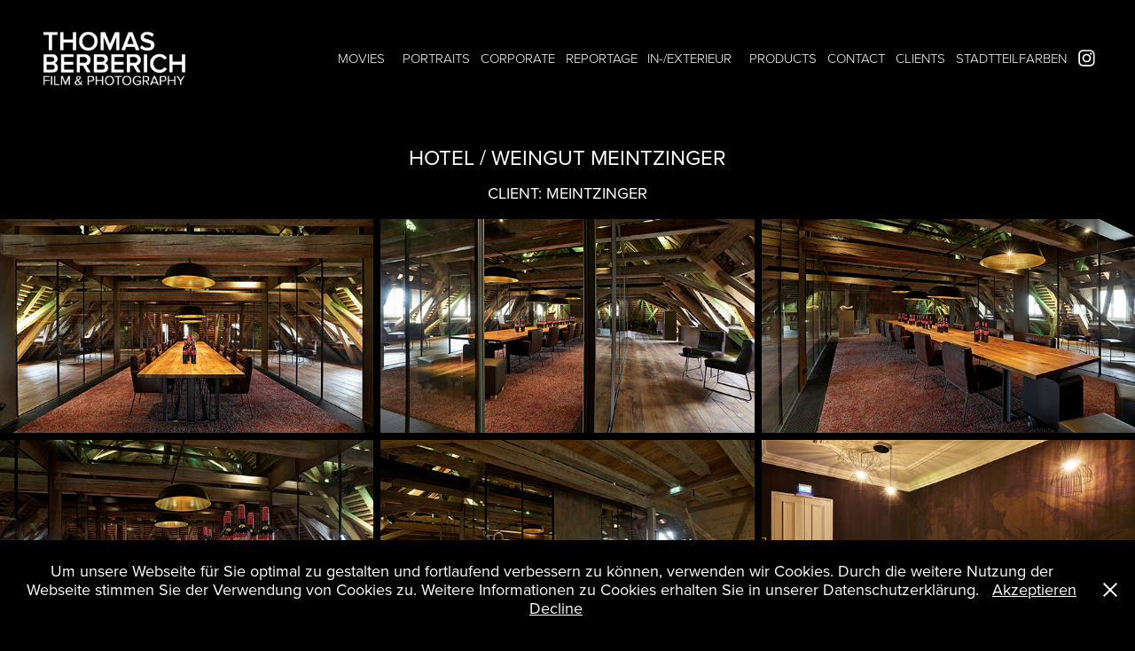

--- FILE ---
content_type: text/html; charset=utf-8
request_url: https://thomasberberich.de/meintzinger
body_size: 6747
content:
<!DOCTYPE HTML>
<html lang="en-US">
<head>
  <meta charset="UTF-8" />
  <meta name="viewport" content="width=device-width, initial-scale=1" />
      <meta name="keywords"  content="Thomas Berberich,Fotodesign,Fotograf,People,Portrait,Portraits,Werbung,Reportage,Portraitfotografie,Editorial,PR,Presse,Werbefotografie,digitale Fotografie,analog,analoge Fotografie,Würzburg,Frankfurt,Photographer,Bayern,Franken,Rhein-Main,Deutschland,Germany,Digital,Bildbearbeitung,Photograph,Fotografen,Berufsfotograf,Event,Veranstaltung,Interieur,Exterieur,Fotoatelier,Fotos,Fotostudio,Fotografieren,Fotojournalismus,Advertising,Prominente,Stock,Archiv,Magazin,Business,Mitarbeiter,Image,Imaging,Bildjournalist" />
      <meta name="description"  content="CLIENT: MEINTZINGER" />
      <meta name="twitter:card"  content="summary_large_image" />
      <meta name="twitter:site"  content="@AdobePortfolio" />
      <meta  property="og:title" content="Thomas Berberich Photography - HOTEL / WEINGUT MEINTZINGER" />
      <meta  property="og:description" content="CLIENT: MEINTZINGER" />
      <meta  property="og:image" content="https://cdn.myportfolio.com/f745a47d15ce35c5b0eebef5a05b9609/3efce804-75ce-4469-ad37-2b525f9c7595_rwc_184x0x2138x1429x2138.jpg?h=faf806e3f0b3fecf436eb8ca6c541791" />
        <link rel="icon" href="https://cdn.myportfolio.com/f745a47d15ce35c5b0eebef5a05b9609/fd134ced-d9c1-458d-9691-33b8ed95a44c_carw_1x1x32.jpg?h=0bd59bc54733b92ea0602ba98401a6cf" />
        <link rel="apple-touch-icon" href="https://cdn.myportfolio.com/f745a47d15ce35c5b0eebef5a05b9609/a450e796-50fb-4fed-b735-cda5cea89e3f_carw_1x1x180.jpg?h=7f3dba4a746fff97a72aab0e7ea8eb09" />
      <link rel="stylesheet" href="/dist/css/main.css" type="text/css" />
      <link rel="stylesheet" href="https://cdn.myportfolio.com/f745a47d15ce35c5b0eebef5a05b9609/f4bb244e58bef5b9acde37a74484a5951767850017.css?h=919a19d3b6a44d4f3e933ade6802aaa6" type="text/css" />
    <link rel="canonical" href="https://thomasberberich.de/meintzinger" />
      <title>Thomas Berberich Photography - HOTEL / WEINGUT MEINTZINGER</title>
    <script type="text/javascript" src="//use.typekit.net/ik/[base64].js?cb=35f77bfb8b50944859ea3d3804e7194e7a3173fb" async onload="
    try {
      window.Typekit.load();
    } catch (e) {
      console.warn('Typekit not loaded.');
    }
    "></script>
</head>
  <body class="transition-enabled">  <div class='page-background-video page-background-video-with-panel'>
  </div>
  <div class="js-responsive-nav">
    <div class="responsive-nav has-social">
      <div class="close-responsive-click-area js-close-responsive-nav">
        <div class="close-responsive-button"></div>
      </div>
          <div class="nav-container">
            <nav data-hover-hint="nav">
                <div class="gallery-title"><a href="/movies" >MOVIES</a></div>
      <div class="page-title">
        <a href="/portraits" >PORTRAITS</a>
      </div>
      <div class="page-title">
        <a href="/corporate" >CORPORATE</a>
      </div>
      <div class="page-title">
        <a href="/reportage" >REPORTAGE</a>
      </div>
                <div class="gallery-title"><a href="/inexterieur" >IN-/EXTERIEUR</a></div>
      <div class="page-title">
        <a href="/products" >PRODUCTS</a>
      </div>
      <div class="page-title">
        <a href="/contact" >CONTACT</a>
      </div>
      <div class="page-title">
        <a href="/clients" >CLIENTS</a>
      </div>
      <div class="page-title">
        <a href="/stadtteilfarben" >STADTTEILFARBEN</a>
      </div>
                <div class="social pf-nav-social" data-hover-hint="navSocialIcons">
                  <ul>
                          <li>
                            <a href="https://www.instagram.com/thomas_berberich/" target="_blank">
                              <svg version="1.1" id="Layer_1" xmlns="http://www.w3.org/2000/svg" xmlns:xlink="http://www.w3.org/1999/xlink" viewBox="0 0 30 24" style="enable-background:new 0 0 30 24;" xml:space="preserve" class="icon">
                              <g>
                                <path d="M15,5.4c2.1,0,2.4,0,3.2,0c0.8,0,1.2,0.2,1.5,0.3c0.4,0.1,0.6,0.3,0.9,0.6c0.3,0.3,0.5,0.5,0.6,0.9
                                  c0.1,0.3,0.2,0.7,0.3,1.5c0,0.8,0,1.1,0,3.2s0,2.4,0,3.2c0,0.8-0.2,1.2-0.3,1.5c-0.1,0.4-0.3,0.6-0.6,0.9c-0.3,0.3-0.5,0.5-0.9,0.6
                                  c-0.3,0.1-0.7,0.2-1.5,0.3c-0.8,0-1.1,0-3.2,0s-2.4,0-3.2,0c-0.8,0-1.2-0.2-1.5-0.3c-0.4-0.1-0.6-0.3-0.9-0.6
                                  c-0.3-0.3-0.5-0.5-0.6-0.9c-0.1-0.3-0.2-0.7-0.3-1.5c0-0.8,0-1.1,0-3.2s0-2.4,0-3.2c0-0.8,0.2-1.2,0.3-1.5c0.1-0.4,0.3-0.6,0.6-0.9
                                  c0.3-0.3,0.5-0.5,0.9-0.6c0.3-0.1,0.7-0.2,1.5-0.3C12.6,5.4,12.9,5.4,15,5.4 M15,4c-2.2,0-2.4,0-3.3,0c-0.9,0-1.4,0.2-1.9,0.4
                                  c-0.5,0.2-1,0.5-1.4,0.9C7.9,5.8,7.6,6.2,7.4,6.8C7.2,7.3,7.1,7.9,7,8.7C7,9.6,7,9.8,7,12s0,2.4,0,3.3c0,0.9,0.2,1.4,0.4,1.9
                                  c0.2,0.5,0.5,1,0.9,1.4c0.4,0.4,0.9,0.7,1.4,0.9c0.5,0.2,1.1,0.3,1.9,0.4c0.9,0,1.1,0,3.3,0s2.4,0,3.3,0c0.9,0,1.4-0.2,1.9-0.4
                                  c0.5-0.2,1-0.5,1.4-0.9c0.4-0.4,0.7-0.9,0.9-1.4c0.2-0.5,0.3-1.1,0.4-1.9c0-0.9,0-1.1,0-3.3s0-2.4,0-3.3c0-0.9-0.2-1.4-0.4-1.9
                                  c-0.2-0.5-0.5-1-0.9-1.4c-0.4-0.4-0.9-0.7-1.4-0.9c-0.5-0.2-1.1-0.3-1.9-0.4C17.4,4,17.2,4,15,4L15,4L15,4z"/>
                                <path d="M15,7.9c-2.3,0-4.1,1.8-4.1,4.1s1.8,4.1,4.1,4.1s4.1-1.8,4.1-4.1S17.3,7.9,15,7.9L15,7.9z M15,14.7c-1.5,0-2.7-1.2-2.7-2.7
                                  c0-1.5,1.2-2.7,2.7-2.7s2.7,1.2,2.7,2.7C17.7,13.5,16.5,14.7,15,14.7L15,14.7z"/>
                                <path d="M20.2,7.7c0,0.5-0.4,1-1,1s-1-0.4-1-1s0.4-1,1-1S20.2,7.2,20.2,7.7L20.2,7.7z"/>
                              </g>
                              </svg>
                            </a>
                          </li>
                  </ul>
                </div>
            </nav>
          </div>
    </div>
  </div>
  <div class="site-wrap cfix">
    <div class="site-container">
      <div class="site-content e2e-site-content">
        <header class="site-header">
          <div class="logo-container">
              <div class="logo-wrap" data-hover-hint="logo">
                    <div class="logo e2e-site-logo-text logo-image  ">
    <a href="/start" class="image-normal image-link">
      <img src="https://cdn.myportfolio.com/f745a47d15ce35c5b0eebef5a05b9609/1ceebfb1-8928-4dab-8016-ccc82d5c9b25_rwc_0x0x1898x805x4096.png?h=c3bdbe43c1fdbcaec6f4b620fd4be387" alt="Thomas Berberich">
    </a>
</div>
              </div>
  <div class="hamburger-click-area js-hamburger">
    <div class="hamburger">
      <i></i>
      <i></i>
      <i></i>
    </div>
  </div>
          </div>
              <div class="nav-container">
                <nav data-hover-hint="nav">
                <div class="gallery-title"><a href="/movies" >MOVIES</a></div>
      <div class="page-title">
        <a href="/portraits" >PORTRAITS</a>
      </div>
      <div class="page-title">
        <a href="/corporate" >CORPORATE</a>
      </div>
      <div class="page-title">
        <a href="/reportage" >REPORTAGE</a>
      </div>
                <div class="gallery-title"><a href="/inexterieur" >IN-/EXTERIEUR</a></div>
      <div class="page-title">
        <a href="/products" >PRODUCTS</a>
      </div>
      <div class="page-title">
        <a href="/contact" >CONTACT</a>
      </div>
      <div class="page-title">
        <a href="/clients" >CLIENTS</a>
      </div>
      <div class="page-title">
        <a href="/stadtteilfarben" >STADTTEILFARBEN</a>
      </div>
                    <div class="social pf-nav-social" data-hover-hint="navSocialIcons">
                      <ul>
                              <li>
                                <a href="https://www.instagram.com/thomas_berberich/" target="_blank">
                                  <svg version="1.1" id="Layer_1" xmlns="http://www.w3.org/2000/svg" xmlns:xlink="http://www.w3.org/1999/xlink" viewBox="0 0 30 24" style="enable-background:new 0 0 30 24;" xml:space="preserve" class="icon">
                                  <g>
                                    <path d="M15,5.4c2.1,0,2.4,0,3.2,0c0.8,0,1.2,0.2,1.5,0.3c0.4,0.1,0.6,0.3,0.9,0.6c0.3,0.3,0.5,0.5,0.6,0.9
                                      c0.1,0.3,0.2,0.7,0.3,1.5c0,0.8,0,1.1,0,3.2s0,2.4,0,3.2c0,0.8-0.2,1.2-0.3,1.5c-0.1,0.4-0.3,0.6-0.6,0.9c-0.3,0.3-0.5,0.5-0.9,0.6
                                      c-0.3,0.1-0.7,0.2-1.5,0.3c-0.8,0-1.1,0-3.2,0s-2.4,0-3.2,0c-0.8,0-1.2-0.2-1.5-0.3c-0.4-0.1-0.6-0.3-0.9-0.6
                                      c-0.3-0.3-0.5-0.5-0.6-0.9c-0.1-0.3-0.2-0.7-0.3-1.5c0-0.8,0-1.1,0-3.2s0-2.4,0-3.2c0-0.8,0.2-1.2,0.3-1.5c0.1-0.4,0.3-0.6,0.6-0.9
                                      c0.3-0.3,0.5-0.5,0.9-0.6c0.3-0.1,0.7-0.2,1.5-0.3C12.6,5.4,12.9,5.4,15,5.4 M15,4c-2.2,0-2.4,0-3.3,0c-0.9,0-1.4,0.2-1.9,0.4
                                      c-0.5,0.2-1,0.5-1.4,0.9C7.9,5.8,7.6,6.2,7.4,6.8C7.2,7.3,7.1,7.9,7,8.7C7,9.6,7,9.8,7,12s0,2.4,0,3.3c0,0.9,0.2,1.4,0.4,1.9
                                      c0.2,0.5,0.5,1,0.9,1.4c0.4,0.4,0.9,0.7,1.4,0.9c0.5,0.2,1.1,0.3,1.9,0.4c0.9,0,1.1,0,3.3,0s2.4,0,3.3,0c0.9,0,1.4-0.2,1.9-0.4
                                      c0.5-0.2,1-0.5,1.4-0.9c0.4-0.4,0.7-0.9,0.9-1.4c0.2-0.5,0.3-1.1,0.4-1.9c0-0.9,0-1.1,0-3.3s0-2.4,0-3.3c0-0.9-0.2-1.4-0.4-1.9
                                      c-0.2-0.5-0.5-1-0.9-1.4c-0.4-0.4-0.9-0.7-1.4-0.9c-0.5-0.2-1.1-0.3-1.9-0.4C17.4,4,17.2,4,15,4L15,4L15,4z"/>
                                    <path d="M15,7.9c-2.3,0-4.1,1.8-4.1,4.1s1.8,4.1,4.1,4.1s4.1-1.8,4.1-4.1S17.3,7.9,15,7.9L15,7.9z M15,14.7c-1.5,0-2.7-1.2-2.7-2.7
                                      c0-1.5,1.2-2.7,2.7-2.7s2.7,1.2,2.7,2.7C17.7,13.5,16.5,14.7,15,14.7L15,14.7z"/>
                                    <path d="M20.2,7.7c0,0.5-0.4,1-1,1s-1-0.4-1-1s0.4-1,1-1S20.2,7.2,20.2,7.7L20.2,7.7z"/>
                                  </g>
                                  </svg>
                                </a>
                              </li>
                      </ul>
                    </div>
                </nav>
              </div>
        </header>
        <main>
  <div class="page-container js-site-wrap" data-context="page.page.container" data-hover-hint="pageContainer">
    <section class="page standard-modules">
      <div class="page-content js-page-content" data-context="pages" data-identity="id:p618a0b392c419190b84202033c21b7d08c054a4b3816821b6516d">
        <div id="project-canvas" class="js-project-modules modules content">
          <div id="project-modules">
              
              
              
              
              
              <div class="project-module module text project-module-text align- js-project-module e2e-site-project-module-text" style="padding-top: 20px;
padding-bottom: 0px;
  width: 100%;
  max-width: 800px;
">
  <div class="rich-text js-text-editable module-text"><div style="line-height:18px; text-align:center;" class="texteditor-inline-lineheight"><span style="color:#ffffff;" class="texteditor-inline-color"><span style="font-size:24px;" class="texteditor-inline-fontsize">HOTEL / WEINGUT MEINTZINGER</span></span><br></div><div style="line-height:18px; text-align:center;" class="texteditor-inline-lineheight"><span style="font-size:18px;" class="texteditor-inline-fontsize"><span style="color:#ffffff;" class="texteditor-inline-color">CLIENT: MEINTZINGER</span></span><br></div></div>
</div>

              
              
              
              
              
              
              
              
              
              
              
              <div class="project-module module media_collection project-module-media_collection" data-id="m618a0bead7cde897271f56857970bd1c45d34d8a10adfe70c10b3"  style="padding-top: px;
padding-bottom: px;
">
  <div class="grid--main js-grid-main" data-grid-max-images="
  ">
    <div class="grid__item-container js-grid-item-container" data-flex-grow="454.86354093772" style="width:454.86354093772px; flex-grow:454.86354093772;" data-width="1920" data-height="1097">
      <script type="text/html" class="js-lightbox-slide-content">
        <div class="grid__image-wrapper">
          <img src="https://cdn.myportfolio.com/f745a47d15ce35c5b0eebef5a05b9609/b239253b-be72-4d77-be2b-3645031880f2_rw_1920.jpg?h=2f0142a7c893f2a0c510c87840c0757a" srcset="https://cdn.myportfolio.com/f745a47d15ce35c5b0eebef5a05b9609/b239253b-be72-4d77-be2b-3645031880f2_rw_600.jpg?h=79e50e81b14d3b4dd2b280222595f6bd 600w,https://cdn.myportfolio.com/f745a47d15ce35c5b0eebef5a05b9609/b239253b-be72-4d77-be2b-3645031880f2_rw_1200.jpg?h=d4bd00a417f9aaafbca298dcf3905048 1200w,https://cdn.myportfolio.com/f745a47d15ce35c5b0eebef5a05b9609/b239253b-be72-4d77-be2b-3645031880f2_rw_1920.jpg?h=2f0142a7c893f2a0c510c87840c0757a 1920w,"  sizes="(max-width: 1920px) 100vw, 1920px">
        <div>
      </script>
      <img
        class="grid__item-image js-grid__item-image grid__item-image-lazy js-lazy"
        src="[data-uri]"
        
        data-src="https://cdn.myportfolio.com/f745a47d15ce35c5b0eebef5a05b9609/b239253b-be72-4d77-be2b-3645031880f2_rw_1920.jpg?h=2f0142a7c893f2a0c510c87840c0757a"
        data-srcset="https://cdn.myportfolio.com/f745a47d15ce35c5b0eebef5a05b9609/b239253b-be72-4d77-be2b-3645031880f2_rw_600.jpg?h=79e50e81b14d3b4dd2b280222595f6bd 600w,https://cdn.myportfolio.com/f745a47d15ce35c5b0eebef5a05b9609/b239253b-be72-4d77-be2b-3645031880f2_rw_1200.jpg?h=d4bd00a417f9aaafbca298dcf3905048 1200w,https://cdn.myportfolio.com/f745a47d15ce35c5b0eebef5a05b9609/b239253b-be72-4d77-be2b-3645031880f2_rw_1920.jpg?h=2f0142a7c893f2a0c510c87840c0757a 1920w,"
      >
      <span class="grid__item-filler" style="padding-bottom:57.16%;"></span>
    </div>
    <div class="grid__item-container js-grid-item-container" data-flex-grow="454.86354093772" style="width:454.86354093772px; flex-grow:454.86354093772;" data-width="1920" data-height="1097">
      <script type="text/html" class="js-lightbox-slide-content">
        <div class="grid__image-wrapper">
          <img src="https://cdn.myportfolio.com/f745a47d15ce35c5b0eebef5a05b9609/4d444a53-ae23-4b71-91a1-17f78b31fcc4_rw_1920.jpg?h=b34aa03dc5b7aed6cf51a069fd3e0570" srcset="https://cdn.myportfolio.com/f745a47d15ce35c5b0eebef5a05b9609/4d444a53-ae23-4b71-91a1-17f78b31fcc4_rw_600.jpg?h=b0d378f648a4b7a6e6587a866d961e1b 600w,https://cdn.myportfolio.com/f745a47d15ce35c5b0eebef5a05b9609/4d444a53-ae23-4b71-91a1-17f78b31fcc4_rw_1200.jpg?h=5358eef43df45de1da8898f4c83a89af 1200w,https://cdn.myportfolio.com/f745a47d15ce35c5b0eebef5a05b9609/4d444a53-ae23-4b71-91a1-17f78b31fcc4_rw_1920.jpg?h=b34aa03dc5b7aed6cf51a069fd3e0570 1920w,"  sizes="(max-width: 1920px) 100vw, 1920px">
        <div>
      </script>
      <img
        class="grid__item-image js-grid__item-image grid__item-image-lazy js-lazy"
        src="[data-uri]"
        
        data-src="https://cdn.myportfolio.com/f745a47d15ce35c5b0eebef5a05b9609/4d444a53-ae23-4b71-91a1-17f78b31fcc4_rw_1920.jpg?h=b34aa03dc5b7aed6cf51a069fd3e0570"
        data-srcset="https://cdn.myportfolio.com/f745a47d15ce35c5b0eebef5a05b9609/4d444a53-ae23-4b71-91a1-17f78b31fcc4_rw_600.jpg?h=b0d378f648a4b7a6e6587a866d961e1b 600w,https://cdn.myportfolio.com/f745a47d15ce35c5b0eebef5a05b9609/4d444a53-ae23-4b71-91a1-17f78b31fcc4_rw_1200.jpg?h=5358eef43df45de1da8898f4c83a89af 1200w,https://cdn.myportfolio.com/f745a47d15ce35c5b0eebef5a05b9609/4d444a53-ae23-4b71-91a1-17f78b31fcc4_rw_1920.jpg?h=b34aa03dc5b7aed6cf51a069fd3e0570 1920w,"
      >
      <span class="grid__item-filler" style="padding-bottom:57.16%;"></span>
    </div>
    <div class="grid__item-container js-grid-item-container" data-flex-grow="454.86354093772" style="width:454.86354093772px; flex-grow:454.86354093772;" data-width="1920" data-height="1097">
      <script type="text/html" class="js-lightbox-slide-content">
        <div class="grid__image-wrapper">
          <img src="https://cdn.myportfolio.com/f745a47d15ce35c5b0eebef5a05b9609/724a6c6b-52c6-4823-b420-485182ba4355_rw_1920.jpg?h=800db5952a34519cfd726d8e82c2cb45" srcset="https://cdn.myportfolio.com/f745a47d15ce35c5b0eebef5a05b9609/724a6c6b-52c6-4823-b420-485182ba4355_rw_600.jpg?h=8bc6b2ae6f9d9a0d6f0acfc7e8de46e6 600w,https://cdn.myportfolio.com/f745a47d15ce35c5b0eebef5a05b9609/724a6c6b-52c6-4823-b420-485182ba4355_rw_1200.jpg?h=57209d9b0390b56bcb250fc78da29240 1200w,https://cdn.myportfolio.com/f745a47d15ce35c5b0eebef5a05b9609/724a6c6b-52c6-4823-b420-485182ba4355_rw_1920.jpg?h=800db5952a34519cfd726d8e82c2cb45 1920w,"  sizes="(max-width: 1920px) 100vw, 1920px">
        <div>
      </script>
      <img
        class="grid__item-image js-grid__item-image grid__item-image-lazy js-lazy"
        src="[data-uri]"
        
        data-src="https://cdn.myportfolio.com/f745a47d15ce35c5b0eebef5a05b9609/724a6c6b-52c6-4823-b420-485182ba4355_rw_1920.jpg?h=800db5952a34519cfd726d8e82c2cb45"
        data-srcset="https://cdn.myportfolio.com/f745a47d15ce35c5b0eebef5a05b9609/724a6c6b-52c6-4823-b420-485182ba4355_rw_600.jpg?h=8bc6b2ae6f9d9a0d6f0acfc7e8de46e6 600w,https://cdn.myportfolio.com/f745a47d15ce35c5b0eebef5a05b9609/724a6c6b-52c6-4823-b420-485182ba4355_rw_1200.jpg?h=57209d9b0390b56bcb250fc78da29240 1200w,https://cdn.myportfolio.com/f745a47d15ce35c5b0eebef5a05b9609/724a6c6b-52c6-4823-b420-485182ba4355_rw_1920.jpg?h=800db5952a34519cfd726d8e82c2cb45 1920w,"
      >
      <span class="grid__item-filler" style="padding-bottom:57.16%;"></span>
    </div>
    <div class="grid__item-container js-grid-item-container" data-flex-grow="454.86354093772" style="width:454.86354093772px; flex-grow:454.86354093772;" data-width="1920" data-height="1097">
      <script type="text/html" class="js-lightbox-slide-content">
        <div class="grid__image-wrapper">
          <img src="https://cdn.myportfolio.com/f745a47d15ce35c5b0eebef5a05b9609/ffdf055c-c946-4769-aee2-de2ec5965ce8_rw_1920.jpg?h=22bf9c7eacda2794b424a1c0395bdd29" srcset="https://cdn.myportfolio.com/f745a47d15ce35c5b0eebef5a05b9609/ffdf055c-c946-4769-aee2-de2ec5965ce8_rw_600.jpg?h=0408ed5a8581e905f023688c0f8efaa8 600w,https://cdn.myportfolio.com/f745a47d15ce35c5b0eebef5a05b9609/ffdf055c-c946-4769-aee2-de2ec5965ce8_rw_1200.jpg?h=921556ea2f199552f5167f8d207ae627 1200w,https://cdn.myportfolio.com/f745a47d15ce35c5b0eebef5a05b9609/ffdf055c-c946-4769-aee2-de2ec5965ce8_rw_1920.jpg?h=22bf9c7eacda2794b424a1c0395bdd29 1920w,"  sizes="(max-width: 1920px) 100vw, 1920px">
        <div>
      </script>
      <img
        class="grid__item-image js-grid__item-image grid__item-image-lazy js-lazy"
        src="[data-uri]"
        
        data-src="https://cdn.myportfolio.com/f745a47d15ce35c5b0eebef5a05b9609/ffdf055c-c946-4769-aee2-de2ec5965ce8_rw_1920.jpg?h=22bf9c7eacda2794b424a1c0395bdd29"
        data-srcset="https://cdn.myportfolio.com/f745a47d15ce35c5b0eebef5a05b9609/ffdf055c-c946-4769-aee2-de2ec5965ce8_rw_600.jpg?h=0408ed5a8581e905f023688c0f8efaa8 600w,https://cdn.myportfolio.com/f745a47d15ce35c5b0eebef5a05b9609/ffdf055c-c946-4769-aee2-de2ec5965ce8_rw_1200.jpg?h=921556ea2f199552f5167f8d207ae627 1200w,https://cdn.myportfolio.com/f745a47d15ce35c5b0eebef5a05b9609/ffdf055c-c946-4769-aee2-de2ec5965ce8_rw_1920.jpg?h=22bf9c7eacda2794b424a1c0395bdd29 1920w,"
      >
      <span class="grid__item-filler" style="padding-bottom:57.16%;"></span>
    </div>
    <div class="grid__item-container js-grid-item-container" data-flex-grow="455.18207282913" style="width:455.18207282913px; flex-grow:455.18207282913;" data-width="1920" data-height="1096">
      <script type="text/html" class="js-lightbox-slide-content">
        <div class="grid__image-wrapper">
          <img src="https://cdn.myportfolio.com/f745a47d15ce35c5b0eebef5a05b9609/f44cac72-ba33-46a7-a097-da080567cc1c_rw_1920.jpg?h=a5c088055c6a301fdfeeda670c68260e" srcset="https://cdn.myportfolio.com/f745a47d15ce35c5b0eebef5a05b9609/f44cac72-ba33-46a7-a097-da080567cc1c_rw_600.jpg?h=c0cdd00d11ded4d35f0d0ba6b1ea7a2a 600w,https://cdn.myportfolio.com/f745a47d15ce35c5b0eebef5a05b9609/f44cac72-ba33-46a7-a097-da080567cc1c_rw_1200.jpg?h=3511c0af3a4d60ef43680f32b43b1219 1200w,https://cdn.myportfolio.com/f745a47d15ce35c5b0eebef5a05b9609/f44cac72-ba33-46a7-a097-da080567cc1c_rw_1920.jpg?h=a5c088055c6a301fdfeeda670c68260e 1920w,"  sizes="(max-width: 1920px) 100vw, 1920px">
        <div>
      </script>
      <img
        class="grid__item-image js-grid__item-image grid__item-image-lazy js-lazy"
        src="[data-uri]"
        
        data-src="https://cdn.myportfolio.com/f745a47d15ce35c5b0eebef5a05b9609/f44cac72-ba33-46a7-a097-da080567cc1c_rw_1920.jpg?h=a5c088055c6a301fdfeeda670c68260e"
        data-srcset="https://cdn.myportfolio.com/f745a47d15ce35c5b0eebef5a05b9609/f44cac72-ba33-46a7-a097-da080567cc1c_rw_600.jpg?h=c0cdd00d11ded4d35f0d0ba6b1ea7a2a 600w,https://cdn.myportfolio.com/f745a47d15ce35c5b0eebef5a05b9609/f44cac72-ba33-46a7-a097-da080567cc1c_rw_1200.jpg?h=3511c0af3a4d60ef43680f32b43b1219 1200w,https://cdn.myportfolio.com/f745a47d15ce35c5b0eebef5a05b9609/f44cac72-ba33-46a7-a097-da080567cc1c_rw_1920.jpg?h=a5c088055c6a301fdfeeda670c68260e 1920w,"
      >
      <span class="grid__item-filler" style="padding-bottom:57.12%;"></span>
    </div>
    <div class="grid__item-container js-grid-item-container" data-flex-grow="455.18207282913" style="width:455.18207282913px; flex-grow:455.18207282913;" data-width="1920" data-height="1096">
      <script type="text/html" class="js-lightbox-slide-content">
        <div class="grid__image-wrapper">
          <img src="https://cdn.myportfolio.com/f745a47d15ce35c5b0eebef5a05b9609/62d102b7-9ed6-4820-9fd0-cd0bbf43e377_rw_1920.jpg?h=6c975135f9a77d051fc316fb85e3717c" srcset="https://cdn.myportfolio.com/f745a47d15ce35c5b0eebef5a05b9609/62d102b7-9ed6-4820-9fd0-cd0bbf43e377_rw_600.jpg?h=db54b770e1a90945823f65fd2ac714d7 600w,https://cdn.myportfolio.com/f745a47d15ce35c5b0eebef5a05b9609/62d102b7-9ed6-4820-9fd0-cd0bbf43e377_rw_1200.jpg?h=190f5475024b9b21dd36c87c009e0919 1200w,https://cdn.myportfolio.com/f745a47d15ce35c5b0eebef5a05b9609/62d102b7-9ed6-4820-9fd0-cd0bbf43e377_rw_1920.jpg?h=6c975135f9a77d051fc316fb85e3717c 1920w,"  sizes="(max-width: 1920px) 100vw, 1920px">
        <div>
      </script>
      <img
        class="grid__item-image js-grid__item-image grid__item-image-lazy js-lazy"
        src="[data-uri]"
        
        data-src="https://cdn.myportfolio.com/f745a47d15ce35c5b0eebef5a05b9609/62d102b7-9ed6-4820-9fd0-cd0bbf43e377_rw_1920.jpg?h=6c975135f9a77d051fc316fb85e3717c"
        data-srcset="https://cdn.myportfolio.com/f745a47d15ce35c5b0eebef5a05b9609/62d102b7-9ed6-4820-9fd0-cd0bbf43e377_rw_600.jpg?h=db54b770e1a90945823f65fd2ac714d7 600w,https://cdn.myportfolio.com/f745a47d15ce35c5b0eebef5a05b9609/62d102b7-9ed6-4820-9fd0-cd0bbf43e377_rw_1200.jpg?h=190f5475024b9b21dd36c87c009e0919 1200w,https://cdn.myportfolio.com/f745a47d15ce35c5b0eebef5a05b9609/62d102b7-9ed6-4820-9fd0-cd0bbf43e377_rw_1920.jpg?h=6c975135f9a77d051fc316fb85e3717c 1920w,"
      >
      <span class="grid__item-filler" style="padding-bottom:57.12%;"></span>
    </div>
    <div class="grid__item-container js-grid-item-container" data-flex-grow="455.18207282913" style="width:455.18207282913px; flex-grow:455.18207282913;" data-width="1920" data-height="1096">
      <script type="text/html" class="js-lightbox-slide-content">
        <div class="grid__image-wrapper">
          <img src="https://cdn.myportfolio.com/f745a47d15ce35c5b0eebef5a05b9609/6cbaa062-ad54-4009-934b-3e73ed6746fb_rw_1920.jpg?h=3035737698c90dd3173bab2f6301ce4e" srcset="https://cdn.myportfolio.com/f745a47d15ce35c5b0eebef5a05b9609/6cbaa062-ad54-4009-934b-3e73ed6746fb_rw_600.jpg?h=ee74cb5eb48d7562acd0394ec7e6c601 600w,https://cdn.myportfolio.com/f745a47d15ce35c5b0eebef5a05b9609/6cbaa062-ad54-4009-934b-3e73ed6746fb_rw_1200.jpg?h=8cc0122b5f1f68c85294281ce495c19b 1200w,https://cdn.myportfolio.com/f745a47d15ce35c5b0eebef5a05b9609/6cbaa062-ad54-4009-934b-3e73ed6746fb_rw_1920.jpg?h=3035737698c90dd3173bab2f6301ce4e 1920w,"  sizes="(max-width: 1920px) 100vw, 1920px">
        <div>
      </script>
      <img
        class="grid__item-image js-grid__item-image grid__item-image-lazy js-lazy"
        src="[data-uri]"
        
        data-src="https://cdn.myportfolio.com/f745a47d15ce35c5b0eebef5a05b9609/6cbaa062-ad54-4009-934b-3e73ed6746fb_rw_1920.jpg?h=3035737698c90dd3173bab2f6301ce4e"
        data-srcset="https://cdn.myportfolio.com/f745a47d15ce35c5b0eebef5a05b9609/6cbaa062-ad54-4009-934b-3e73ed6746fb_rw_600.jpg?h=ee74cb5eb48d7562acd0394ec7e6c601 600w,https://cdn.myportfolio.com/f745a47d15ce35c5b0eebef5a05b9609/6cbaa062-ad54-4009-934b-3e73ed6746fb_rw_1200.jpg?h=8cc0122b5f1f68c85294281ce495c19b 1200w,https://cdn.myportfolio.com/f745a47d15ce35c5b0eebef5a05b9609/6cbaa062-ad54-4009-934b-3e73ed6746fb_rw_1920.jpg?h=3035737698c90dd3173bab2f6301ce4e 1920w,"
      >
      <span class="grid__item-filler" style="padding-bottom:57.12%;"></span>
    </div>
    <div class="grid__item-container js-grid-item-container" data-flex-grow="454.86354093772" style="width:454.86354093772px; flex-grow:454.86354093772;" data-width="1920" data-height="1097">
      <script type="text/html" class="js-lightbox-slide-content">
        <div class="grid__image-wrapper">
          <img src="https://cdn.myportfolio.com/f745a47d15ce35c5b0eebef5a05b9609/bf24bece-b283-42fe-a5d0-910301750ca1_rw_1920.jpg?h=348726efda5ffd779e769b85632449c5" srcset="https://cdn.myportfolio.com/f745a47d15ce35c5b0eebef5a05b9609/bf24bece-b283-42fe-a5d0-910301750ca1_rw_600.jpg?h=a71f094bc7f70ab2abf2c5cf6facf606 600w,https://cdn.myportfolio.com/f745a47d15ce35c5b0eebef5a05b9609/bf24bece-b283-42fe-a5d0-910301750ca1_rw_1200.jpg?h=be8e896b101a6abeaeb5d9ad3da31606 1200w,https://cdn.myportfolio.com/f745a47d15ce35c5b0eebef5a05b9609/bf24bece-b283-42fe-a5d0-910301750ca1_rw_1920.jpg?h=348726efda5ffd779e769b85632449c5 1920w,"  sizes="(max-width: 1920px) 100vw, 1920px">
        <div>
      </script>
      <img
        class="grid__item-image js-grid__item-image grid__item-image-lazy js-lazy"
        src="[data-uri]"
        
        data-src="https://cdn.myportfolio.com/f745a47d15ce35c5b0eebef5a05b9609/bf24bece-b283-42fe-a5d0-910301750ca1_rw_1920.jpg?h=348726efda5ffd779e769b85632449c5"
        data-srcset="https://cdn.myportfolio.com/f745a47d15ce35c5b0eebef5a05b9609/bf24bece-b283-42fe-a5d0-910301750ca1_rw_600.jpg?h=a71f094bc7f70ab2abf2c5cf6facf606 600w,https://cdn.myportfolio.com/f745a47d15ce35c5b0eebef5a05b9609/bf24bece-b283-42fe-a5d0-910301750ca1_rw_1200.jpg?h=be8e896b101a6abeaeb5d9ad3da31606 1200w,https://cdn.myportfolio.com/f745a47d15ce35c5b0eebef5a05b9609/bf24bece-b283-42fe-a5d0-910301750ca1_rw_1920.jpg?h=348726efda5ffd779e769b85632449c5 1920w,"
      >
      <span class="grid__item-filler" style="padding-bottom:57.16%;"></span>
    </div>
    <div class="grid__item-container js-grid-item-container" data-flex-grow="455.18207282913" style="width:455.18207282913px; flex-grow:455.18207282913;" data-width="1920" data-height="1096">
      <script type="text/html" class="js-lightbox-slide-content">
        <div class="grid__image-wrapper">
          <img src="https://cdn.myportfolio.com/f745a47d15ce35c5b0eebef5a05b9609/ce98a599-9c3e-45c3-8721-3addbc9ffd02_rw_1920.jpg?h=d4918075c8af6b96316d277d8cf01228" srcset="https://cdn.myportfolio.com/f745a47d15ce35c5b0eebef5a05b9609/ce98a599-9c3e-45c3-8721-3addbc9ffd02_rw_600.jpg?h=efb55c2a96d74f22550038e57477bfe1 600w,https://cdn.myportfolio.com/f745a47d15ce35c5b0eebef5a05b9609/ce98a599-9c3e-45c3-8721-3addbc9ffd02_rw_1200.jpg?h=5cada60a77a82d34b490b34efc67630f 1200w,https://cdn.myportfolio.com/f745a47d15ce35c5b0eebef5a05b9609/ce98a599-9c3e-45c3-8721-3addbc9ffd02_rw_1920.jpg?h=d4918075c8af6b96316d277d8cf01228 1920w,"  sizes="(max-width: 1920px) 100vw, 1920px">
        <div>
      </script>
      <img
        class="grid__item-image js-grid__item-image grid__item-image-lazy js-lazy"
        src="[data-uri]"
        
        data-src="https://cdn.myportfolio.com/f745a47d15ce35c5b0eebef5a05b9609/ce98a599-9c3e-45c3-8721-3addbc9ffd02_rw_1920.jpg?h=d4918075c8af6b96316d277d8cf01228"
        data-srcset="https://cdn.myportfolio.com/f745a47d15ce35c5b0eebef5a05b9609/ce98a599-9c3e-45c3-8721-3addbc9ffd02_rw_600.jpg?h=efb55c2a96d74f22550038e57477bfe1 600w,https://cdn.myportfolio.com/f745a47d15ce35c5b0eebef5a05b9609/ce98a599-9c3e-45c3-8721-3addbc9ffd02_rw_1200.jpg?h=5cada60a77a82d34b490b34efc67630f 1200w,https://cdn.myportfolio.com/f745a47d15ce35c5b0eebef5a05b9609/ce98a599-9c3e-45c3-8721-3addbc9ffd02_rw_1920.jpg?h=d4918075c8af6b96316d277d8cf01228 1920w,"
      >
      <span class="grid__item-filler" style="padding-bottom:57.12%;"></span>
    </div>
    <div class="grid__item-container js-grid-item-container" data-flex-grow="455.18207282913" style="width:455.18207282913px; flex-grow:455.18207282913;" data-width="1920" data-height="1096">
      <script type="text/html" class="js-lightbox-slide-content">
        <div class="grid__image-wrapper">
          <img src="https://cdn.myportfolio.com/f745a47d15ce35c5b0eebef5a05b9609/53df9bab-b9c6-4666-8284-21624733ddf4_rw_1920.jpg?h=ce84b024b82ce289ba0ccd788c7a8d84" srcset="https://cdn.myportfolio.com/f745a47d15ce35c5b0eebef5a05b9609/53df9bab-b9c6-4666-8284-21624733ddf4_rw_600.jpg?h=9740878c43c7556a6523c2b0eae56a1b 600w,https://cdn.myportfolio.com/f745a47d15ce35c5b0eebef5a05b9609/53df9bab-b9c6-4666-8284-21624733ddf4_rw_1200.jpg?h=05e4759f31daa3a4a7e0fb0e24fdca7f 1200w,https://cdn.myportfolio.com/f745a47d15ce35c5b0eebef5a05b9609/53df9bab-b9c6-4666-8284-21624733ddf4_rw_1920.jpg?h=ce84b024b82ce289ba0ccd788c7a8d84 1920w,"  sizes="(max-width: 1920px) 100vw, 1920px">
        <div>
      </script>
      <img
        class="grid__item-image js-grid__item-image grid__item-image-lazy js-lazy"
        src="[data-uri]"
        
        data-src="https://cdn.myportfolio.com/f745a47d15ce35c5b0eebef5a05b9609/53df9bab-b9c6-4666-8284-21624733ddf4_rw_1920.jpg?h=ce84b024b82ce289ba0ccd788c7a8d84"
        data-srcset="https://cdn.myportfolio.com/f745a47d15ce35c5b0eebef5a05b9609/53df9bab-b9c6-4666-8284-21624733ddf4_rw_600.jpg?h=9740878c43c7556a6523c2b0eae56a1b 600w,https://cdn.myportfolio.com/f745a47d15ce35c5b0eebef5a05b9609/53df9bab-b9c6-4666-8284-21624733ddf4_rw_1200.jpg?h=05e4759f31daa3a4a7e0fb0e24fdca7f 1200w,https://cdn.myportfolio.com/f745a47d15ce35c5b0eebef5a05b9609/53df9bab-b9c6-4666-8284-21624733ddf4_rw_1920.jpg?h=ce84b024b82ce289ba0ccd788c7a8d84 1920w,"
      >
      <span class="grid__item-filler" style="padding-bottom:57.12%;"></span>
    </div>
    <div class="grid__item-container js-grid-item-container" data-flex-grow="454.86354093772" style="width:454.86354093772px; flex-grow:454.86354093772;" data-width="1920" data-height="1097">
      <script type="text/html" class="js-lightbox-slide-content">
        <div class="grid__image-wrapper">
          <img src="https://cdn.myportfolio.com/f745a47d15ce35c5b0eebef5a05b9609/c1eef924-f207-4211-8cf9-f77df41b1fe8_rw_1920.jpg?h=a52b54847d092c8bd8807a8d54a6cbc4" srcset="https://cdn.myportfolio.com/f745a47d15ce35c5b0eebef5a05b9609/c1eef924-f207-4211-8cf9-f77df41b1fe8_rw_600.jpg?h=824e55df5af7b9388e154b6e9b9d1f06 600w,https://cdn.myportfolio.com/f745a47d15ce35c5b0eebef5a05b9609/c1eef924-f207-4211-8cf9-f77df41b1fe8_rw_1200.jpg?h=b1cc72d874487bd81d7691c3b1d09141 1200w,https://cdn.myportfolio.com/f745a47d15ce35c5b0eebef5a05b9609/c1eef924-f207-4211-8cf9-f77df41b1fe8_rw_1920.jpg?h=a52b54847d092c8bd8807a8d54a6cbc4 1920w,"  sizes="(max-width: 1920px) 100vw, 1920px">
        <div>
      </script>
      <img
        class="grid__item-image js-grid__item-image grid__item-image-lazy js-lazy"
        src="[data-uri]"
        
        data-src="https://cdn.myportfolio.com/f745a47d15ce35c5b0eebef5a05b9609/c1eef924-f207-4211-8cf9-f77df41b1fe8_rw_1920.jpg?h=a52b54847d092c8bd8807a8d54a6cbc4"
        data-srcset="https://cdn.myportfolio.com/f745a47d15ce35c5b0eebef5a05b9609/c1eef924-f207-4211-8cf9-f77df41b1fe8_rw_600.jpg?h=824e55df5af7b9388e154b6e9b9d1f06 600w,https://cdn.myportfolio.com/f745a47d15ce35c5b0eebef5a05b9609/c1eef924-f207-4211-8cf9-f77df41b1fe8_rw_1200.jpg?h=b1cc72d874487bd81d7691c3b1d09141 1200w,https://cdn.myportfolio.com/f745a47d15ce35c5b0eebef5a05b9609/c1eef924-f207-4211-8cf9-f77df41b1fe8_rw_1920.jpg?h=a52b54847d092c8bd8807a8d54a6cbc4 1920w,"
      >
      <span class="grid__item-filler" style="padding-bottom:57.16%;"></span>
    </div>
    <div class="js-grid-spacer"></div>
  </div>
</div>

              
              
              <div class="js-project-module project-module module button project-module-button" data-id="m618a0b3935cb3f9c4a68cc084783ecf3097fbc4c42aacee0dd2e8"  style=" padding-top: px;
padding-bottom: px;
">
    <div class="button-container" style="">
      <a href="/inexterieur" class="button-module preserve-whitespace--nowrap">IN-/EXTERIEUR</a>
      
    </div>
</div>

              
              
              
              
              
              
              
              
              
          </div>
        </div>
      </div>
    </section>
        <section class="back-to-top" data-hover-hint="backToTop">
          <a href="#"><span class="arrow">&uarr;</span><span class="preserve-whitespace">Back to Top</span></a>
        </section>
        <a class="back-to-top-fixed js-back-to-top back-to-top-fixed-with-panel" data-hover-hint="backToTop" data-hover-hint-placement="top-start" href="#">
          <svg version="1.1" id="Layer_1" xmlns="http://www.w3.org/2000/svg" xmlns:xlink="http://www.w3.org/1999/xlink" x="0px" y="0px"
           viewBox="0 0 26 26" style="enable-background:new 0 0 26 26;" xml:space="preserve" class="icon icon-back-to-top">
          <g>
            <path d="M13.8,1.3L21.6,9c0.1,0.1,0.1,0.3,0.2,0.4c0.1,0.1,0.1,0.3,0.1,0.4s0,0.3-0.1,0.4c-0.1,0.1-0.1,0.3-0.3,0.4
              c-0.1,0.1-0.2,0.2-0.4,0.3c-0.2,0.1-0.3,0.1-0.4,0.1c-0.1,0-0.3,0-0.4-0.1c-0.2-0.1-0.3-0.2-0.4-0.3L14.2,5l0,19.1
              c0,0.2-0.1,0.3-0.1,0.5c0,0.1-0.1,0.3-0.3,0.4c-0.1,0.1-0.2,0.2-0.4,0.3c-0.1,0.1-0.3,0.1-0.5,0.1c-0.1,0-0.3,0-0.4-0.1
              c-0.1-0.1-0.3-0.1-0.4-0.3c-0.1-0.1-0.2-0.2-0.3-0.4c-0.1-0.1-0.1-0.3-0.1-0.5l0-19.1l-5.7,5.7C6,10.8,5.8,10.9,5.7,11
              c-0.1,0.1-0.3,0.1-0.4,0.1c-0.2,0-0.3,0-0.4-0.1c-0.1-0.1-0.3-0.2-0.4-0.3c-0.1-0.1-0.1-0.2-0.2-0.4C4.1,10.2,4,10.1,4.1,9.9
              c0-0.1,0-0.3,0.1-0.4c0-0.1,0.1-0.3,0.3-0.4l7.7-7.8c0.1,0,0.2-0.1,0.2-0.1c0,0,0.1-0.1,0.2-0.1c0.1,0,0.2,0,0.2-0.1
              c0.1,0,0.1,0,0.2,0c0,0,0.1,0,0.2,0c0.1,0,0.2,0,0.2,0.1c0.1,0,0.1,0.1,0.2,0.1C13.7,1.2,13.8,1.2,13.8,1.3z"/>
          </g>
          </svg>
        </a>
  </div>
              <footer class="site-footer" data-hover-hint="footer">
                  <div class="social pf-footer-social" data-context="theme.footer" data-hover-hint="footerSocialIcons">
                    <ul>
                            <li>
                              <a href="https://www.instagram.com/thomas_berberich/" target="_blank">
                                <svg version="1.1" id="Layer_1" xmlns="http://www.w3.org/2000/svg" xmlns:xlink="http://www.w3.org/1999/xlink" viewBox="0 0 30 24" style="enable-background:new 0 0 30 24;" xml:space="preserve" class="icon">
                                <g>
                                  <path d="M15,5.4c2.1,0,2.4,0,3.2,0c0.8,0,1.2,0.2,1.5,0.3c0.4,0.1,0.6,0.3,0.9,0.6c0.3,0.3,0.5,0.5,0.6,0.9
                                    c0.1,0.3,0.2,0.7,0.3,1.5c0,0.8,0,1.1,0,3.2s0,2.4,0,3.2c0,0.8-0.2,1.2-0.3,1.5c-0.1,0.4-0.3,0.6-0.6,0.9c-0.3,0.3-0.5,0.5-0.9,0.6
                                    c-0.3,0.1-0.7,0.2-1.5,0.3c-0.8,0-1.1,0-3.2,0s-2.4,0-3.2,0c-0.8,0-1.2-0.2-1.5-0.3c-0.4-0.1-0.6-0.3-0.9-0.6
                                    c-0.3-0.3-0.5-0.5-0.6-0.9c-0.1-0.3-0.2-0.7-0.3-1.5c0-0.8,0-1.1,0-3.2s0-2.4,0-3.2c0-0.8,0.2-1.2,0.3-1.5c0.1-0.4,0.3-0.6,0.6-0.9
                                    c0.3-0.3,0.5-0.5,0.9-0.6c0.3-0.1,0.7-0.2,1.5-0.3C12.6,5.4,12.9,5.4,15,5.4 M15,4c-2.2,0-2.4,0-3.3,0c-0.9,0-1.4,0.2-1.9,0.4
                                    c-0.5,0.2-1,0.5-1.4,0.9C7.9,5.8,7.6,6.2,7.4,6.8C7.2,7.3,7.1,7.9,7,8.7C7,9.6,7,9.8,7,12s0,2.4,0,3.3c0,0.9,0.2,1.4,0.4,1.9
                                    c0.2,0.5,0.5,1,0.9,1.4c0.4,0.4,0.9,0.7,1.4,0.9c0.5,0.2,1.1,0.3,1.9,0.4c0.9,0,1.1,0,3.3,0s2.4,0,3.3,0c0.9,0,1.4-0.2,1.9-0.4
                                    c0.5-0.2,1-0.5,1.4-0.9c0.4-0.4,0.7-0.9,0.9-1.4c0.2-0.5,0.3-1.1,0.4-1.9c0-0.9,0-1.1,0-3.3s0-2.4,0-3.3c0-0.9-0.2-1.4-0.4-1.9
                                    c-0.2-0.5-0.5-1-0.9-1.4c-0.4-0.4-0.9-0.7-1.4-0.9c-0.5-0.2-1.1-0.3-1.9-0.4C17.4,4,17.2,4,15,4L15,4L15,4z"/>
                                  <path d="M15,7.9c-2.3,0-4.1,1.8-4.1,4.1s1.8,4.1,4.1,4.1s4.1-1.8,4.1-4.1S17.3,7.9,15,7.9L15,7.9z M15,14.7c-1.5,0-2.7-1.2-2.7-2.7
                                    c0-1.5,1.2-2.7,2.7-2.7s2.7,1.2,2.7,2.7C17.7,13.5,16.5,14.7,15,14.7L15,14.7z"/>
                                  <path d="M20.2,7.7c0,0.5-0.4,1-1,1s-1-0.4-1-1s0.4-1,1-1S20.2,7.2,20.2,7.7L20.2,7.7z"/>
                                </g>
                                </svg>
                              </a>
                            </li>
                    </ul>
                  </div>
                <div class="footer-text">
                  <a href="https://thomasberberich.de/datenschutz" target="_blank">Datenschutzerklärung</a> / <a href="https://thomasberberich.de/imprint" target="_blank">Impressum</a> / <a href="https://thomasberberich.de/agb" target="_blank">AGB</a><br>All works © THOMAS BERBERICH PHOTOGRAPHY 2025. <br>Please do not reproduce without the expressed written consent of Thomas Berberich
                </div>
              </footer>
        </main>
      </div>
    </div>
  </div>
  <div class="cookie-banner js-cookie-banner">
    <p>Um unsere Webseite für Sie optimal zu gestalten und fortlaufend verbessern zu können, verwenden wir Cookies. Durch die weitere Nutzung der Webseite stimmen Sie der Verwendung von Cookies zu. Weitere Informationen zu Cookies erhalten Sie in unserer Datenschutzerklärung.
      <a class="consent-link" href="#">Akzeptieren</a>
      <a class="decline-link" href="#">Decline</a>
    </p>
    <svg xmlns="http://www.w3.org/2000/svg" viewBox="-6458 -2604 16 16" class='close-btn'>
      <g id="Group_1479" data-name="Group 1479" transform="translate(-8281.367 -3556.368)">
        <rect id="Rectangle_6401" data-name="Rectangle 6401" class="stroke" width="1.968" height="20.66" transform="translate(1823.367 953.759) rotate(-45)"/>
        <rect id="Rectangle_6402" data-name="Rectangle 6402" class="stroke" width="1.968" height="20.66" transform="translate(1824.758 968.368) rotate(-135)"/>
      </g>
    </svg>
  </div>
</body>
<script type="text/javascript">
  // fix for Safari's back/forward cache
  window.onpageshow = function(e) {
    if (e.persisted) { window.location.reload(); }
  };
</script>
  <script type="text/javascript">var __config__ = {"page_id":"p618a0b392c419190b84202033c21b7d08c054a4b3816821b6516d","theme":{"name":"geometric"},"pageTransition":true,"linkTransition":true,"disableDownload":true,"localizedValidationMessages":{"required":"This field is required","Email":"This field must be a valid email address"},"lightbox":{"enabled":true,"color":{"opacity":0.94,"hex":"#000000"}},"cookie_banner":{"enabled":true,"color":{"text":"#ffffff","bg":"#000000"}},"googleAnalytics":{"trackingCode":"UA-115073424-1","anonymization":true}};</script>
  <script type="text/javascript" src="/site/translations?cb=35f77bfb8b50944859ea3d3804e7194e7a3173fb"></script>
  <script type="text/javascript" src="/dist/js/main.js?cb=35f77bfb8b50944859ea3d3804e7194e7a3173fb"></script>
</html>
